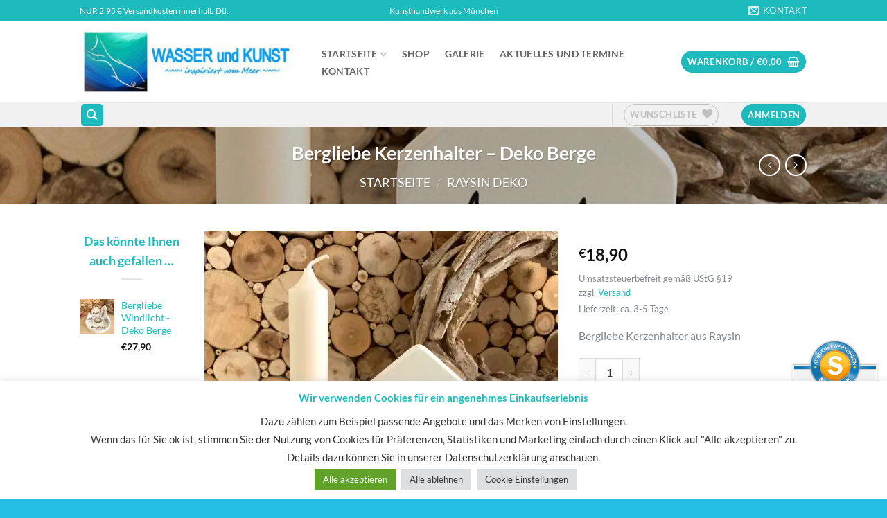

--- FILE ---
content_type: text/html; charset=UTF-8
request_url: https://wasserundkunst.de/wp-admin/admin-ajax.php
body_size: -47
content:
{"status":"success","reviews":{"Code":400,"Message":"No query criteria provided (productUrl, sku, gtin or days)","error":{"text":"No query criteria provided (productUrl, sku, gtin or days)"}}}

--- FILE ---
content_type: text/css
request_url: https://wasserundkunst.de/wp-content/cache/wpo-minify/1767775696/assets/wpo-minify-header-4cc06ae1.min.css
body_size: 3175
content:
table.wc-block-cart-items th.wc-block-cart-items__header-total{width:auto}.wp-block-woocommerce-cart td.wc-block-cart-item__product span.wc-block-components-product-price,.wp-block-woocommerce-cart td.wc-block-cart-item__total span.wc-block-components-product-price,.wp-block-woocommerce-checkout .wc-block-components-order-summary span.wc-block-components-product-price,.wp-block-woocommerce-mini-cart-contents td.wc-block-cart-item__product span.wc-block-components-product-price,.wp-block-woocommerce-mini-cart-contents td.wc-block-cart-item__total span.wc-block-components-product-price{font-size:small;font-weight:400}.wp-block-woocommerce-cart td.wc-block-cart-item__product .wc-block-components-product-price__value,.wp-block-woocommerce-cart td.wc-block-cart-item__total .wc-block-components-product-price__value,.wp-block-woocommerce-checkout .wc-block-components-order-summary .wc-block-components-product-price__value,.wp-block-woocommerce-mini-cart-contents table.wc-block-cart-items .wc-block-cart-items__row td.wc-block-cart-item__product .wc-block-components-product-price__value,.wp-block-woocommerce-mini-cart-contents table.wc-block-cart-items .wc-block-cart-items__row td.wc-block-cart-item__total .wc-block-components-product-price__value{display:block;font-size:medium}.wp-block-woocommerce-checkout .wc-block-components-order-summary .wc-block-components-product-price__value{font-weight:700}.wc-block-checkout__use-address-for-billing.german-market__hide-use-address-for-billing{display:none}.german-market-sepa-radio-controls input[type=radio]+label{padding-left:.3em;white-space:pre-line}.german-market-sepa-radio-controls input[type=radio]{vertical-align:text-top}.german-market-sepa-radio-controls .components-radio-control{padding-left:2em}.german-market-checkbox-info{display:block;font-size:small;color:var(--global--color-primary);font-style:italic;margin-top:1em}.wc-block-components-form .wc-block-components-text-input.german-market-billing-vat-block:only-child,.wc-block-components-text-input .german-market-billing-vat-block{padding-top:0;margin-top:0}.german-market-billing-vat-block.validating:after{content:attr(data-validating-string);display:block;font-size:smaller;font-style:italic;animation:german-market-blinker 1s linear infinite}@keyframes german-market-blinker{50%{opacity:0}}.german-market-billing-vat-block.validation-success label:after{content:"✓";color:#fff;background:green;width:1.5em;height:1.5em;float:right;text-align:center;border-radius:50%;margin-left:.2em;margin-top:.2em;font-size:smaller}.german-market-billing-vat-block.has-error label:after{content:"✕";color:#fff;background:#cc1818;width:1.5em;height:1.5em;float:right;text-align:center;border-radius:50%;margin-left:.2em;margin-top:.2em;font-size:smaller;padding-top:.01em}.german-market-shipping-select-pickup-location{display:flex;justify-content:space-between}#parcel-modal{display:none;position:fixed;z-index:9999;padding-top:100px;left:0;top:0;width:100%;height:100%;overflow:auto;background-color:#000;background-color:rgb(0 0 0 / .4);font-size:14px}#parcel-modal h3{font-size:18px;margin:1rem auto 2rem}#parcel-modal .form-group{display:flex;flex-direction:row;column-gap:1em}#parcel-modal .form-group .modal-postcode{width:15%}#parcel-modal .form-group .search-location{width:15%;text-align:center;line-height:1.5em}#parcel-modal .modal-content{background-color:#fefefe;margin:auto;padding:20px;border:1px solid #888;width:80%;max-width:900px}#parcel-modal .city-label{padding-right:10px;padding-left:5px;text-transform:capitalize}#parcel-modal .close{color:#aaa;float:right;font-size:28px;font-weight:700}#parcel-modal .close:hover,#parcel-modal .close:focus{color:#000;text-decoration:none;cursor:pointer}#parcel-modal .modal-map{height:430px;margin-top:20px;position:relative}#parcel-modal-map{height:100%}#parcel-modal-info{position:absolute;top:10px;bottom:10px;width:300px;right:10px;background-color:#fff;display:none}#parcel-modal-info .working-hours{padding:0;margin:0;list-style:none inside;font-size:11px}#parcel-modal-info .working-hours span{width:80px;margin-right:5px;display:inline-block}#parcel-modal-info .working-hours li{line-height:1;margin:0 0 0 2rem}#parcel-modal-info .info-wrap{position:relative;padding:10px;height:100%}#parcel-modal-info .select-terminal{position:absolute;bottom:25px;left:10px;right:10px;text-align:center}.packstation #parcel-modal-info{height:60%}@media all and (max-width:480px){#parcel-modal h3{margin-bottom:1rem}#parcel-modal-info{width:90%;height:90%}#parcel-modal-info .working-hours li{margin-left:0}#parcel-modal-info .button.select-terminal{width:auto}}.german-market-blocks.advanced-select{-webkit-tap-highlight-color:#fff0;background-color:#fff;border-radius:5px;border:solid 1px #e8e8e8;-webkit-box-sizing:border-box;box-sizing:border-box;clear:both;cursor:pointer;display:block;font-family:inherit;font-size:14px;font-weight:400;height:38px;line-height:36px;outline:none;padding-left:18px;padding-right:30px;position:relative;text-align:left!important;-webkit-transition:all .2s ease-in-out;transition:all .2s ease-in-out;-webkit-user-select:none;-moz-user-select:none;-ms-user-select:none;user-select:none;white-space:nowrap;width:auto}.german-market-blocks.advanced-select:hover{border-color:#aaa}.german-market-blocks.advanced-select:active,.german-market-blocks.advanced-select:focus,.german-market-blocks.advanced-select.open{border-color:#777}.german-market-blocks.advanced-select:after{border-bottom:2px solid #999;border-right:2px solid #999;content:"";display:block;height:5px;margin-top:-4px;pointer-events:none;position:absolute;right:12px;top:50%;-webkit-transform-origin:66% 66%;transform-origin:66% 66%;-webkit-transform:rotate(45deg);transform:rotate(45deg);-webkit-transition:all .15s ease-in-out;transition:all .15s ease-in-out;width:5px}.german-market-blocks.advanced-select.open:after{-webkit-transform:rotate(-135deg);transform:rotate(-135deg)}.german-market-blocks.advanced-select.open .advanced-select-dropdown{opacity:1;pointer-events:auto;-webkit-transform:scale(1) translateY(0);transform:scale(1) translateY(0);box-shadow:0 10px 25px rgb(0 0 0 / .15)}.german-market-blocks.advanced-select.disabled{border-color:#ededed;color:#999;pointer-events:none}.german-market-blocks.advanced-select.disabled:after{border-color:#ccc}.german-market-blocks.advanced-select.wide{width:100%}.german-market-blocks.advanced-select.wide .advanced-select-dropdown{left:0!important;right:0!important}.german-market-blocks.advanced-select.right{float:right}.german-market-blocks.advanced-select.right .advanced-select-dropdown{left:auto;right:0}.german-market-blocks.advanced-select.small{font-size:12px;height:36px;line-height:34px}.german-market-blocks.advanced-select.small:after{height:4px;width:4px}.german-market-blocks.advanced-select.small .option{line-height:34px;min-height:34px}.german-market-blocks.advanced-select .advanced-select-dropdown{margin-top:4px;background-color:#fff;border-radius:5px;-webkit-box-shadow:0 0 0 1px rgb(68 68 68 / .11);box-shadow:0 0 0 1px rgb(68 68 68 / .11);pointer-events:none;position:absolute;top:100%;left:0;-webkit-transform-origin:50% 0;transform-origin:50% 0;-webkit-transform:scale(.75) translateY(-19px);transform:scale(.75) translateY(-19px);-webkit-transition:all .2s cubic-bezier(.5,0,0,1.25),opacity .15s ease-out;transition:all .2s cubic-bezier(.5,0,0,1.25),opacity .15s ease-out;z-index:9;opacity:0}.german-market-blocks.advanced-select .list{border-radius:5px;-webkit-box-sizing:border-box;box-sizing:border-box;overflow:hidden;padding:0;height:auto;max-height:400px;overflow-y:auto;scroll-behavior:smooth}.german-market-blocks.advanced-select .list:hover .option:not(:hover){background-color:#fff0!important}.german-market-blocks.advanced-select .list::-webkit-scrollbar{width:0}.german-market-blocks.advanced-select .group{font-weight:700;padding-left:18px}.german-market-blocks.advanced-select .group,.german-market-blocks.advanced-select .option{border-bottom:1px dotted #ccc}.german-market-blocks.advanced-select .option{cursor:pointer;font-weight:400;line-height:40px;list-style:none;outline:none;padding-left:18px;padding-right:29px;text-align:left;-webkit-transition:all .2s;transition:all .2s}.german-market-blocks.advanced-select .option:hover,.german-market-blocks.advanced-select .option.focus,.german-market-blocks.advanced-select .option.selected.focus{background-color:#f6f6f6}.german-market-blocks.advanced-select .option.selected{font-weight:700}.german-market-blocks.advanced-select .option.disabled{background-color:#fff0;color:#999;cursor:default}.german-market-blocks.advanced-select .option .address{display:block;font-size:13px;opacity:.55;line-height:1em;margin-bottom:1em;margin-top:-.5em}.german-market-blocks.advanced-select .group~.option{padding-left:33px}.german-market-blocks.advanced-select .has-multiple{white-space:inherit;height:auto;padding:7px 12px;min-height:36px;line-height:22px}.german-market-blocks.advanced-select .has-multiple span.current{border:1px solid #ccc;background:#eee;padding:0 10px;border-radius:3px;display:inline-block;line-height:24px;font-size:14px;margin-bottom:3px;margin-right:3px}.german-market-blocks.advanced-select .has-multiple .multiple-options{display:block;line-height:24px;padding:0}.german-market-blocks.advanced-select .advanced-select-search-box{-webkit-box-sizing:border-box;box-sizing:border-box;width:100%;padding:5px;pointer-events:none;border-radius:5px 5px 0 0}.german-market-blocks.advanced-select .advanced-select-search{-webkit-box-sizing:border-box;box-sizing:border-box;background-color:#fff;border:1px solid #e8e8e8;border-radius:3px;color:#444;display:inline-block;vertical-align:middle;padding:7px 12px;margin:0 10px 0 0;width:100%;min-height:36px;line-height:22px;height:auto;outline:0!important;font-size:14px}.no-csspointerevents .advanced-select .advanced-select-dropdown{display:none}.no-csspointerevents .advanced-select.open .advanced-select-dropdown{display:block}div.datepicker:not(.active){display:none}.datepicker-dropdown{position:absolute;z-index:20;padding-top:4px}.datepicker-dropdown.datepicker-orient-top{padding-top:0;padding-bottom:4px}.datepicker-picker{display:flex;flex-direction:column;border-radius:4px;background-color:#fff}.datepicker-dropdown .datepicker-picker{box-shadow:0 2px 3px hsl(0 0% 4% / .1),0 0 0 1px hsl(0 0% 4% / .1)}.datepicker-main{flex:auto;padding:2px}.datepicker-footer{box-shadow:inset 0 1px 1px hsl(0 0% 4% / .1);background-color:hsl(0 0% 96%)}.datepicker-title{box-shadow:inset 0 -1px 1px hsl(0 0% 4% / .1);background-color:hsl(0 0% 96%);padding:.375rem .75rem;text-align:center;font-weight:700}.datepicker-controls{display:flex}.datepicker-header .datepicker-controls{padding:2px 2px 0}.datepicker-controls .button{display:inline-flex;position:relative;align-items:center;justify-content:center;margin:0;border:1px solid hsl(0,0%,86.4%);border-radius:4px;box-shadow:none;background-color:#fff;cursor:pointer;padding:calc(.375em - 1px) .75em;height:2.25em;vertical-align:top;text-align:center;line-height:1.5;white-space:nowrap;color:hsl(0 0% 21%);font-size:1rem}.datepicker-controls .button:focus,.datepicker-controls .button:active{outline:none}.datepicker-controls .button:hover{border-color:hsl(0 0% 72%);color:hsl(0 0% 21%)}.datepicker-controls .button:focus{border-color:hsl(217 71% 53%);color:hsl(0 0% 21%)}.datepicker-controls .button:focus:not(:active){box-shadow:0 0 0 .125em hsl(217 71% 53% / .25)}.datepicker-controls .button:active{border-color:hsl(0 0% 28%);color:hsl(0 0% 21%)}.datepicker-controls .button[disabled]{cursor:not-allowed}.datepicker-header .datepicker-controls .button{border-color:#fff0;font-weight:700}.datepicker-header .datepicker-controls .button:hover{background-color:hsl(0,0%,97.5%)}.datepicker-header .datepicker-controls .button:active{background-color:hsl(0 0% 95%)}.datepicker-footer .datepicker-controls .button{flex:auto;margin:calc(.375rem - 1px) .375rem;border-radius:2px;font-size:.75rem}.datepicker-controls .view-switch{flex:auto}.datepicker-controls .prev-button,.datepicker-controls .next-button{padding-right:.375rem;padding-left:.375rem;flex:0 0 14.2857142857%}.datepicker-controls .prev-button.disabled,.datepicker-controls .next-button.disabled{visibility:hidden}.datepicker-view,.datepicker-grid{display:flex}.datepicker-view{align-items:stretch;width:15.75rem}.datepicker-grid{flex-wrap:wrap;flex:auto}.datepicker .days{display:flex;flex-direction:column;flex:auto}.datepicker .days-of-week{display:flex}.datepicker .week-numbers{display:flex;flex-direction:column;flex:0 0 9.6774193548%}.datepicker .weeks{display:flex;flex-direction:column;align-items:stretch;flex:auto}.datepicker span{display:flex;align-items:center;justify-content:center;border-radius:4px;cursor:default;-webkit-touch-callout:none;user-select:none}.datepicker .dow{height:1.5rem;font-size:.875rem;font-weight:700}.datepicker .week{flex:auto;color:hsl(0 0% 72%);font-size:.75rem}.datepicker-cell,.datepicker .days .dow{flex-basis:14.2857142857%}.datepicker-cell{height:2.25rem}.datepicker-cell:not(.day){flex-basis:25%;height:4.5rem}.datepicker-cell:not(.disabled):hover{background-color:hsl(0,0%,97.5%);cursor:pointer}.datepicker-cell.focused:not(.selected){background-color:hsl(0,0%,91.2%)}.datepicker-cell.selected,.datepicker-cell.selected:hover{background-color:hsl(217 71% 53%);color:#fff;font-weight:600}.datepicker-cell.disabled{color:hsl(0,0%,86.4%)}.datepicker-cell.prev:not(.disabled),.datepicker-cell.next:not(.disabled){color:hsl(0 0% 48%)}.datepicker-cell.prev.selected,.datepicker-cell.next.selected{color:hsl(0 0% 90%)}.datepicker-cell.highlighted:not(.selected):not(.range):not(.today){border-radius:0;background-color:hsl(0 0% 96%)}.datepicker-cell.highlighted:not(.selected):not(.range):not(.today):not(.disabled):hover{background-color:hsl(0,0%,93.6%)}.datepicker-cell.highlighted:not(.selected):not(.range):not(.today).focused{background-color:hsl(0,0%,91.2%)}.datepicker-cell.today:not(.selected){background-color:hsl(171 100% 41%)}.datepicker-cell.today:not(.selected):not(.disabled){color:#fff}.datepicker-cell.today.focused:not(.selected){background-color:hsl(171,100%,39.975%)}.datepicker-cell.range-end:not(.selected),.datepicker-cell.range-start:not(.selected){background-color:hsl(0 0% 72%);color:#fff}.datepicker-cell.range-end.focused:not(.selected),.datepicker-cell.range-start.focused:not(.selected){background-color:hsl(0,0%,70.2%)}.datepicker-cell.range-start:not(.range-end){border-radius:4px 0 0 4px}.datepicker-cell.range-end:not(.range-start){border-radius:0 4px 4px 0}.datepicker-cell.range{border-radius:0;background-color:hsl(0,0%,86.4%)}.datepicker-cell.range:not(.disabled):not(.focused):not(.today):hover{background-color:hsl(0,0%,84.24%)}.datepicker-cell.range.disabled{color:hsl(0,0%,77.76%)}.datepicker-cell.range.focused{background-color:hsl(0,0%,82.08%)}.datepicker-input.in-edit{border-color:hsl(217,71%,50.35%)}.datepicker-input.in-edit:focus,.datepicker-input.in-edit:active{box-shadow:0 0 .25em .25em hsla(217,71%,50.35%,.2)}.german-market-charging-device{display:inline-block;width:100%}.german-market-charging-device .german-market-charging-device-graphic{align-items:center;box-sizing:border-box;border:1px solid #000;position:relative;float:left}.german-market-charging-device .german-market-charging-device-not-included:after{content:"";width:100%;height:100%;position:absolute;top:0;left:0;background:linear-gradient(to top right,transparent calc(50% - 2px),black,transparent calc(50% + 2px))}.german-market-charging-device .german-market-charging-device-second-part{position:absolute;left:50%;box-sizing:border-box;border:1px solid #000;border-radius:5%;text-align:center;font-family:arial}.german-market-charging-device .german-market-charging-device-first-part{position:absolute;left:50%;box-sizing:border-box;border:1px solid #000;border-bottom:none}.german-market-charging-device .german-market-charging-device-pin1{position:absolute;box-sizing:border-box;border:1px solid #000;border-bottom:none}.german-market-charging-device .german-market-charging-device-pin2{position:absolute;box-sizing:border-box;border:1px solid #000;border-bottom:none}.german-market-charging-device .german-market-charging-device-no-border{border:none}.german-market-charging-device .german-market-charging-device-power-elem{display:block}

--- FILE ---
content_type: application/javascript
request_url: https://wasserundkunst.de/wp-content/cache/wpo-minify/1767775696/assets/wpo-minify-footer-a83509cc.min.js
body_size: 118
content:

window.addEventListener('DOMContentLoaded',function(){if((typeof shopvote_settings!=='object')||(shopvote_settings.badge_visible!==!0)||(typeof shopvote_settings.user_shop!=='string')||!(shopvote_settings.user_shop.length>0)||(typeof shopvote_settings.badge_type!=='number')||(typeof shopvote_settings.badge_position_h!=='string')||(typeof shopvote_settings.badge_position_v!=='string')||(typeof shopvote_settings.badge_distance_h!=='number')||(typeof shopvote_settings.badge_distance_v!=='number')){return}
createRBadge(shopvote_settings.user_shop,shopvote_settings.badge_type,('https:'===document.location.protocol?'https':'http'),shopvote_settings.badge_distance_h,shopvote_settings.badge_distance_v,shopvote_settings.badge_position_h,shopvote_settings.badge_position_v)});




--- FILE ---
content_type: application/javascript
request_url: https://wasserundkunst.de/wp-content/cache/wpo-minify/1767775696/assets/wpo-minify-footer-628b072a.min.js
body_size: 1189
content:

(function($){function decodeEntities(encodedString){var textArea=document.createElement("textarea");textArea.innerHTML=encodedString;return textArea.value}$.fn.terminalSelect=function(){$(this).on("change",function(event){var $option=$(this).find(":selected");var code=$option.val();if(""===code){if($("#ship-to-different-address-checkbox").is(":checked")){$("#ship-to-different-address label").trigger("click");$("#ship-to-different-address-checkbox").prop("checked",false)}if($("#ship-to-different-address span.atomion-checkbox-style").length){if($("#ship-to-different-address span.atomion-checkbox-style").hasClass("checked")){$("#ship-to-different-address span.atomion-checkbox-style").removeClass("checked")}}}var is_backend=$("#order_data").length!==0?true:false;if(is_backend){var terminal_field=$("#order_data select.shipping-terminal-select").attr("name")}else{var terminal_field=$("#order_review select.shipping-terminal-select").attr("name")}var order_id=false;var cod=0;var regex=/wc_shipping_([^_].+?)_.*/g;var found=regex.exec(terminal_field.replace("wgm_",""));var provider=found[1];var action="choose_"+provider+"_terminal";if(is_backend){const queryString=window.location.search;const urlParams=new URLSearchParams(queryString);order_id=urlParams.get("post");if(!order_id){order_id=urlParams.get("id")}}$.ajax({url:wgm_woocommerce_shipping.wc_ajax_url.toString().replace("%%endpoint%%",action),dataType:"json",method:"POST",data:{action:action,is_backend_modal:is_backend,order_id:order_id,terminal_field:terminal_field,terminal:code,cod:cod,terminal_details:{company:$option.data("terminalcompany"),street:$option.data("terminalstreet"),pcode:$option.data("terminalpostcode"),city:$option.data("terminalcity")},security:wgm_woocommerce_shipping.ajax_nonce}}).success(function(data){if(is_backend){if(undefined!=typeof data.address){let custom_field_container="#postcustom";if($("#order_custom").length){custom_field_container="#order_custom"}$("#order_data .order_data_column:nth-of-type( 3 ) .terminal-information").remove();$("#order_data .order_data_column:nth-of-type( 3 ) .address").html(data.address);let input_field=$(custom_field_container+' input[value="'+terminal_field+'"]').closest("td").next().find("textarea");let form=$("form#order").length?$("form#order"):$("#order_data").parents("form");let old_terminal=$(input_field).text();if(old_terminal!=data.terminal_id){$(input_field).text(data.terminal_id);if($('input[name="wgm_shipping_old_terminal_id"]').length){$('input[name="wgm_shipping_old_terminal_id"]').remove()}if($('input[name="wgm_shipping_new_terminal_id"]').length){$('input[name="wgm_shipping_new_terminal_id"]').remove()}if($('input[name^="wgm_shipping_new_terminal"]').length){$('input[name^="wgm_shipping_new_terminal"]').remove()}$(form).append('<input type="hidden" name="wgm_shipping_old_terminal_id" value="'+old_terminal+'">');$(form).append('<input type="hidden" name="wgm_shipping_new_terminal_id" value="'+data.terminal_id+'">');$.each(data.terminal,function(key,value){$(form).append('<input type="hidden" name="wgm_shipping_new_terminal['+key+']" value="'+value+'">')})}}}else{let terminal="undefined"!==typeof $option.data("terminalcompany")?$option.data("terminalcompany"):"";$(".shipping_address #shipping_company").val(decodeEntities(terminal));$(".shipping_address #shipping_address_1").val($option.data("terminalstreet"));$(".shipping_address #shipping_postcode").val($option.data("terminalpostcode"));$(".shipping_address #shipping_city").val($option.data("terminalcity"));if(""!==terminal){if(!$("#ship-to-different-address-checkbox").is(":checked")){$("#ship-to-different-address label").trigger("click");$("#ship-to-different-address-checkbox").prop("checked",true)}if($("#ship-to-different-address span.atomion-checkbox-style").length){if(!$("#ship-to-different-address span.atomion-checkbox-style").hasClass("checked")){$("#ship-to-different-address span.atomion-checkbox-style").addClass("checked")}}}}}).done(function(){})})};$(".wc-enhanced-select").each(function(){$(this).selectWoo();if($(this).hasClass("shipping-terminal-select")){$(this).terminalSelect()}});$(".shipping-terminal-select").each(function(){$(this).terminalSelect()});if($("#order_review").length){var target=$("#order_review")[0];var observer=new MutationObserver(function(mutations){mutations.forEach(function(mutation){var newNodes=mutation.addedNodes;if(newNodes!==null){if($(".wc-enhanced-select").length){$(".wc-enhanced-select").each(function(){$(this).selectWoo();if($(this).hasClass("shipping-terminal-select")){$(this).terminalSelect()}})}}})});var config={attributes:true,childList:true,characterData:true};observer.observe(target,config);var target=$("#order_review")[0];var observer=new MutationObserver(function(mutations){mutations.forEach(function(mutation){var newNodes=mutation.addedNodes;if(newNodes!==null){if($(".shipping-terminal-select").length){$(".shipping-terminal-select").terminalSelect()}}})});var config={attributes:true,childList:true,characterData:true};observer.observe(target,config)}})(jQuery);




--- FILE ---
content_type: application/javascript
request_url: https://wasserundkunst.de/wp-content/cache/wpo-minify/1767775696/assets/wpo-minify-footer-0b8f0ccb.min.js
body_size: 702
content:

!function(i,a){function t(){a.BaseGateway.call(this,wc_stripe_googlepay_product_params),window.addEventListener("hashchange",this.hashchange.bind(this))}(t.prototype=i.extend({},a.BaseGateway.prototype,a.ProductGateway.prototype,a.GooglePay.prototype)).initialize=function(){if(!i(this.container).length)return setTimeout(this.initialize.bind(this),1e3);a.ProductGateway.call(this),this.createPaymentsClient(),this.isReadyToPay().then(function(){i(document.body).on("change",'[name="quantity"]',this.maybe_calculate_cart.bind(this)),i(this.container).show(),i(this.container).parent().parent().addClass("active"),this.is_variable_product()?this.variable_product_selected()?this.cart_calculation(this.get_product_data().variation.variation_id):this.disable_payment_button():this.cart_calculation()}.bind(this))},t.prototype.maybe_calculate_cart=function(){if(this.disable_payment_button(),this.is_variable_product()){if(!this.variable_product_selected())return;var t=this.get_product_data();if(t&&t.variation&&!t.variation.is_in_stock)return}this.cart_calculation().then(function(t){this.enable_payment_button()}.bind(this))["catch"](function(){this.enable_payment_button()}.bind(this))},t.prototype.found_variation=function(){a.ProductGateway.prototype.found_variation.apply(this,arguments),this.can_pay&&this.maybe_calculate_cart()},t.prototype.cart_calculation=function(){return a.ProductGateway.prototype.cart_calculation.apply(this,arguments).then(function(t){this.update_from_cart_calculation(t)}.bind(this))},t.prototype.create_button=function(){var t=document.querySelectorAll(".wc-stripe-googlepay-product-container");t&&1<t.length?(this.$button&&this.$button.remove(),i.each(t,function(t,a){var e=i(this.paymentsClient.createButton(this.get_button_options()));e.addClass("gpay-button-container"),this.is_rectangle_button()&&e.find("button").removeClass("new_style"),i(a).append(e)}.bind(this)),this.$button=i(".wc-stripe-googlepay-product-container").find(".gpay-button-container")):(a.GooglePay.prototype.create_button.apply(this,arguments),i("#wc-stripe-googlepay-container").append(this.$button)),this.is_variable_product()&&(this.variable_product_selected()?this.enable_payment_button():this.disable_payment_button())},t.prototype.get_button=function(){return this.$button.find("button")},t.prototype.start=function(){0<this.get_quantity()?(this.needs_shipping()||this.add_to_cart(),a.GooglePay.prototype.start.apply(this,arguments)):this.submit_error(this.params.messages.invalid_amount)},t.prototype.update_payment_data=function(t){return a.GooglePay.prototype.update_payment_data.call(this,t,this.get_add_to_cart_data())},a.product_gateways.push(new t)}(jQuery,wc_stripe);


